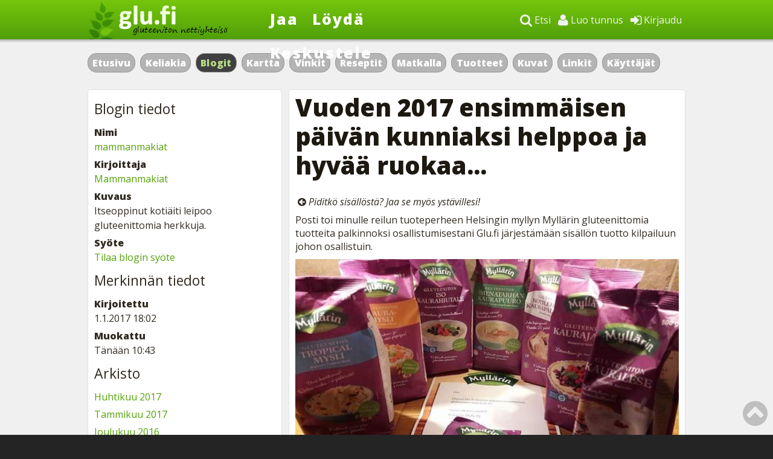

--- FILE ---
content_type: text/html; charset=ISO-8859-1
request_url: https://www.glu.fi/blogit/Mammanmakiat/Vuoden+2017+ensimm%E4isen+p%E4iv%E4n+kunniaksi+helppoa+ja+hyv%E4%E4+ruokaa.../106/
body_size: 7487
content:
<!DOCTYPE HTML PUBLIC "-//W3C//DTD HTML 4.01 Transitional//EN" "https://www.w3.org/TR/html4/loose.dtd">
	<html lang="fi">
		<head>
			<!-- Google tag (gtag.js) -->
			<script async src="https://www.googletagmanager.com/gtag/js?id=G-CNLZDDFKCR"></script>
			<script>
				window.dataLayer = window.dataLayer || [];
				function gtag(){dataLayer.push(arguments);}
				gtag('js', new Date());
				gtag('config', 'G-CNLZDDFKCR');
			</script>
			<!-- TradeDoubler site verification 1593863 --> 		
			<meta http-equiv="content-type" content="text/html; charset=iso-8859-1">	
			<meta name="viewport" content="width=device-width, initial-scale=1">			
			<meta name="author" content="Glu.fi">						
			<meta name="robots" content="noarchive">
			<meta name="robots" content="noodp">			
			<meta name="copyright" content="Copyright (c) Glu.fi 2008-2026">
			<meta property="fb:pages" content="52469958173">
			<meta property="og:type" content="website">
			<meta property="og:title" content="Vuoden 2017 ensimmäisen päivän kunniaksi helppoa ja hyvää ruokaa... - Glu.fi">
			<meta property="og:url" content="https://www.glu.fi/blogit/Mammanmakiat/Vuoden+2017+ensimm%E4isen+p%E4iv%E4n+kunniaksi+helppoa+ja+hyv%E4%E4+ruokaa.../106/">
								
			<meta name="description" content="Posti toi minulle reilun tuoteperheen Helsingin myllyn Myllärin gluteenittomia tuotteita...">
			<meta property="og:description" content="Posti toi minulle reilun tuoteperheen Helsingin myllyn Myllärin gluteenittomia tuotteita...">
			<link rel="image_src" href="https://www.glu.fi/images/images/00/00/12/39/1239_full.jpg">
			<meta property="og:image" content="https://www.glu.fi/images/images/00/00/12/39/1239_full.jpg">
		
		  <link href="https://www.glu.fi/gfx/apple-touch-icon-152x152.png" rel="apple-touch-icon" sizes="152x152">
		
			<link rel="alternate" type="application/rss+xml" href="/feed.atom">			
			<link rel="shortcut icon" type="image/icon" href="https://www.glu.fi/favicon.ico">			
		<link rel="stylesheet" href="/inc/font-awesome/css/font-awesome.min.css">								
		<link rel="stylesheet" type="text/css" href="https://www.glu.fi/inc/style.css">
		<link href="https://fonts.googleapis.com/css?family=Open+Sans:400italic,400,800" rel="stylesheet" type="text/css">		
		<link href="https://fonts.googleapis.com/css?family=Scada:400italic,400,700" rel="stylesheet" type="text/css">	
		<script type="text/javascript" src="https://ajax.googleapis.com/ajax/libs/jquery/1.10.1/jquery.min.js"></script>    

			<title>Vuoden 2017 ensimmäisen päivän kunniaksi helppoa ja hyvää ruokaa... - Glu.fi</title>
			
			
			<!-- Go to www.addthis.com/dashboard to customize your tools -->
<script type="text/javascript" src="//s7.addthis.com/js/300/addthis_widget.js#pubid=ra-54401d2a0b079ff5" async></script>
			
				
<script type='text/javascript'>
var googletag = googletag || {};
googletag.cmd = googletag.cmd || [];
(function() {
var gads = document.createElement('script');
gads.async = true;
gads.type = 'text/javascript';
var useSSL = 'https:' == document.location.protocol;
gads.src = (useSSL ? 'https:' : 'http:') + 
'//www.googletagservices.com/tag/js/gpt.js';
var node = document.getElementsByTagName('script')[0];
node.parentNode.insertBefore(gads, node);
})();
</script>

<script type='text/javascript'>
googletag.cmd.push(function() {
googletag.pubads().enableSingleRequest();
googletag.pubads().collapseEmptyDivs(true);
googletag.enableServices();
});
</script>

		<script>	

    function expander(menuid) {
	if(menuid == 'login') {
	if(document.getElementById('login-form').style.display == 'block') {
		document.getElementById('login-form').style.display = 'none';
	} else {
		document.getElementById('dropdown-menu').style.display = 'none';	
		document.getElementById('search-form').style.display = 'none';
		document.getElementById('login-form').style.display = 'block';
	}
	} else if(menuid == 'search') {
	if(document.getElementById('search-form').style.display == 'block') {
		document.getElementById('search-form').style.display = 'none';
	} else {
		document.getElementById('dropdown-menu').style.display = 'none';	
		document.getElementById('login-form').style.display = 'none';
		document.getElementById('search-form').style.display = 'block';
		document.forms['search-form']['q'].value = 'Google täsmähaku';
	} 
	} else if(menuid == 'dropdown-menu') {
	if(document.getElementById('dropdown-menu').style.display == 'block') {
		document.getElementById('dropdown-menu').style.display = 'none';
	} else {
		document.getElementById('login-form').style.display = 'none';
		document.getElementById('search-form').style.display = 'none';
		document.getElementById('dropdown-menu').style.display = 'block';
	}	
	}
	};
	
	function clearText() {
		var x = document.forms['search-form']['q'].value;
		if (x == null || x == '') {
			return false;
		} else {
			document.forms['search-form']['q'].value = '';
		}
	};
</script>
		</head>
		<body>
<div id="header">	
		<div id="header-content">		
			<div id="logo">
				<a href="https://www.glu.fi"><img src="https://www.glu.fi/gfx/logo-hand.png"><div id="logo-text">
					Glu.fi - Gluteeniton nettiyhteisö
				</div>
				</a>
			</div>		
			<div id="main-links">
				<ul>
				<li><a href="https://www.glu.fi/jaa/">Jaa</a></li>
				<li><a href="https://www.glu.fi">Löydä</a></li>
				<li><a href="https://www.glu.fi/keskustelu/">Keskustele</a></li>
				</ul>
			</div>			
			<div id="login">
				<div id="login-wide">
				<ul>
					<li><a href="javascript:expander('login');"><span class="fa fa-sign-in fa-lg"></span> Kirjaudu</a></li>					
					<li><a href="https://www.glu.fi/rekisterointi/"><span class="fa fa-user fa-lg"></span> Luo tunnus</a></li>
				<li><a href="javascript:expander('search');"><span class="fa fa-search fa-lg"></span> Etsi</a></li>
				</ul>
				</div>
				<div id="login-small">
				<a href="javascript:expander('search');"><span class="fa fa-search fa-lg" style="margin-right: 25px;"></span> <a href="javascript:expander('dropdown-menu');"><span class="fa fa-bars fa-lg" style="margin-right: 10px;"></span></a>
				</div>
			</div>
		</div>
			<div id="header-shadow"></div>
			
			<div id="header-dropdown">
			<div id="login-form">
			<form action="https://www.glu.fi/kirjaudu/" method="post">
			<p><label>Sähköposti</label><br>
			<input type="text" name="email" class="input-field"></p>
			<p><label>Salasana</label><br>
			<input type="password" name="password" class="input-field"></p>
			<input type="hidden" name="url" value="https://www.glu.fi/blogit/Mammanmakiat/Vuoden+2017+ensimm%E4isen+p%E4iv%E4n+kunniaksi+helppoa+ja+hyv%E4%E4+ruokaa.../106/">
			<input type="hidden" name="lang" value="fi">
			<p><input type="submit" value="Kirjaudu sisään" class="input-button"> <small><a href="https://www.glu.fi/uusi-salasana/">Unohditko salasanan?</a></small></p>
			</form>
			
			</div>
			<div id="search-form" style="width: 90%;">
			<script language="JavaScript" type="text/javascript">
function submitGlobalQuery() {
  window.location = 'https://www.glu.fi/haku/index.php?q='
    + encodeURIComponent(document.getElementById('global-query-input').value);
  return false;
}
</script>
			
			
			<p>
					<form action="https://www.glu.fi/haku/index.php" method="get" name="search-form" onsubmit="return submitGlobalQuery()">
					<div style="width: 100%; display: flex; justify-content: space-between;">
						<div style="width: 80%; padding-right: 25px;"><input id="global-query-input" type="text" name="q" class="input-field" value="Google täsmähaku" onclick="clearText();" style="width: 100%; height: 26px; font-size: 16px;">
						<input id="service" type="hidden" name="service" value="">
						</div>
						<div style="width: 20%;">
						<input type="submit" name="submit" class="input-button" value="Hae" style="width: 100%; height: 40px; font-size: 16px;">
						<input type="hidden" name="ie" value="ISO-8859-1" />
						<input type="hidden" name="oe" value="iso-8859-1" />
						</div>
					</div>
					</form>
					</p>
			</div>
			<div id="dropdown-menu">
			<ul>
				<li class="mobile-navi"><a href="https://www.glu.fi/jaa/"><span class="fa fa-share"></span> Jaa</a></li>
				<li class="mobile-navi"><a href="https://www.glu.fi/keskustelu/"><span class="fa fa-comments"></span> Keskustele</a></li>
				<li class="tablet-navi"><a href="javascript:expander('search');"><span class="fa fa-search"></span> Etsi</a></li>
				<li><a href="https://www.glu.fi/rekisterointi/"><span class="fa fa-user"></span> Luo tunnus</a></li>
				<li style="margin-bottom: 10px;"><a href="javascript:expander('login');"><span class="fa fa-sign-in"></span> Kirjaudu</a></li>				
					<li><a href="https://www.glu.fi/keliakia/">Keliakia</a></li>
					<li><a href="https://www.glu.fi/blogit/">Blogit</a></li>				
					<li><a href="https://www.glu.fi/matkalla/">Matkalla</a></li>					
						
				<li><a href="https://www.glu.fi/kartta/">Kartta</a></li>				
				<li><a href="https://www.glu.fi/vinkit/reseptit/">Reseptit</a> | <a href="https://www.glu.fi/vinkit/">Vinkit</a></li>			
				<li><a href="https://www.glu.fi/tuotteet/">Tuotteet</a></li>				
				<li><a href="https://www.glu.fi/kuvat/">Kuvat</a></li>												
			</ul>
			</div>	
		</div>
	
	</div>
	<div id="background">
		<a name="pagetop"></a>
		<div id="buttons">
		<ul>
<li><a href="https://www.glu.fi">Etusivu</a></li><li class="small-view"><a href="https://www.glu.fi/keskustelu/">Keskustelu</a></li><li><a href="https://www.glu.fi/keliakia/">Keliakia</a></li><li class="button"><a href="https://www.glu.fi/blogit/">Blogit</a></li>		
<li><a href="https://www.glu.fi/kartta/">Kartta</a></li>		
		<li><a href="https://www.glu.fi/vinkit/">Vinkit</a></li>
		<li><a href="https://www.glu.fi/vinkit/reseptit/">Reseptit</a></li><li><a href="https://www.glu.fi/matkalla/">Matkalla</a></li>
		<li><a href="https://www.glu.fi/tuotteet/">Tuotteet</a></li>				
		<li><a href="https://www.glu.fi/kuvat/">Kuvat</a></li>				
		<li><a href="https://www.glu.fi/linkit/">Linkit</a></li>				
		<li><a href="https://www.glu.fi/profiilit/">Käyttäjät</a></li>
		</ul>		
		</div>

		<div id="banner">
<!-- Glu.fi_top -->
<div id="ad-top" style="margin-top: 10px;">
<script type='text/javascript'>
if($(window).width() >= 980) {
googletag.cmd.push(function() {
googletag.defineSlot('/115354152/Glu.fi_top', [[980, 90], [980, 120], [980, 240], [980, 400]], 'ad-top').addService(googletag.pubads());
googletag.display("ad-top");
});
}
</script>
</div>
<div id="ad-top-mobile">
<script type='text/javascript'>
if($(window).width() < 980) {
googletag.cmd.push(function() {
googletag.defineSlot('/115354152/Glu.fi_top', [[300, 100], [300, 150], [300, 250], [300, 300]], 'ad-top-mobile').addService(googletag.pubads());
googletag.display("ad-top-mobile");
});
}
</script>
</div>

		</div>
		
		
		<div id="container">		
			<div id="main">
		<h1>Vuoden 2017 ensimmäisen päivän kunniaksi helppoa ja hyvää ruokaa...</h1>
<div style="width: 100%; margin-bottom: 10px; border: 0px solid red; overflow: hidden;"><div class="addthis_sharing_toolbox" style="float: left;"></div><div style="border: 0px solid red; float: left; margin: 8px 0 0 4px;"><span class="fa fa-arrow-circle-left"></span> <em><span class="wideshare">Piditkö sisällöstä? </span>Jaa <span class="wideshare">se myös</span> ystävillesi!</em></div></div><p>Posti toi minulle reilun tuoteperheen Helsingin myllyn Myllärin gluteenittomia tuotteita palkinnoksi osallistumisestani Glu.fi järjestämään sisällön tuotto kilpailuun johon osallistuin. 
		</p>
		<div style="width: 100%; margin: 10px 0 10px 0;"><div style="text-align: center; border: 0px solid blue;"><a href="https://www.glu.fi/kuvat/gluteeniton/Gluteenittomia+tuotteita/1238/"><img src="https://www.glu.fi/images/images/00/00/12/38/1238_full.jpg" alt="Gluteenittomia tuotteita" class="imgfull"></a></div><div style="padding: 10px 0 0 0;"><p class="imgdesc"><strong>Gluteenittomia tuotteita</strong></p></div></div><p>
		<br />
<br />
Kokonaisuudessaan palkinto oli ihana yllätys sillä harvoin mitään olen voittanut.Se sisälsi myös paljon sellaisia tuotteita joita emme vielä meidän perheessä olleetkaan käyttäneet aiemmin.<br />
<br />
Tänään testasimme mielenkiinnolla Gluteenitonta kaurarouhetta 
		</p>
		<div style="width: 100%; margin: 10px 0 10px 0;"><div style="text-align: center; border: 0px solid blue;"><a href="https://www.glu.fi/kuvat/gluteeniton/Gluteeniton+kaurarouhe/1237/"><img src="https://www.glu.fi/images/images/00/00/12/37/1237_full.jpg" alt="Gluteeniton kaurarouhe" class="imgfull"></a></div><div style="padding: 10px 0 0 0;"><p class="imgdesc"><strong>Gluteeniton kaurarouhe</strong></p></div></div><p>
		. <br />
Mieli tekee aina uuden vuoden kunniaksi keventää ja halusin tehdä wok-ruokaa.<br />
<br />
Niinpä tein kanakaurarouhewokia päivälliseksi joka osottautui helpoksi, hyväksi sekä nopeaksi ruuaksi.
		</p>
		<div style="width: 100%; margin: 10px 0 10px 0;"><div style="text-align: center; border: 0px solid blue;"><a href="https://www.glu.fi/kuvat/gluteeniton/Gluteeniton+kanakaurarouhewok/1239/"><img src="https://www.glu.fi/images/images/00/00/12/39/1239_full.jpg" alt="Gluteeniton kanakaurarouhewok" class="imgfull"></a></div><div style="padding: 10px 0 0 0;"><p class="imgdesc"><strong>Gluteeniton kanakaurarouhewok</strong></p></div></div><p>
		 <br />
<br />
Ohje:<br />
- Wok- pannuun öljyä, johon sekaan valkosipulin kynsi (puristettuna), sekaan myös maun mukaan mausteita kuten carrya.<br />
- Kanan rintafileet pilkotaan ja paistetaan mausteöljyseoksessa.<br />
- Kun kanat kypsiä lisätään kasvislientä 3dl sekä gluteenitonta kaurarouhetta 2,5 dl.<br />
- Sekaan laitoin porkkanasta raastamiani &quot;sliseja&quot;, paprikaa, sipulia.<br />
- Annetaan kypsyä kannen alla n. 10min, jonka jälkeen on valmista nautittavaksi.<br />
- Annosten päälle vielä lisäsin hyppysellisen paahdettujamaapähkinöitä.<br />

		</p>
		<div style="width: 100%; margin: 10px 0 10px 0;"><div style="text-align: center; border: 0px solid blue;"><a href="https://www.glu.fi/kuvat/gluteeniton/Gluteeniton+kanakaurarouhewok+annos/1240/"><img src="https://www.glu.fi/images/images/00/00/12/40/1240_full.jpg" alt="Gluteeniton kanakaurarouhewok annos" class="imgfull"></a></div><div style="padding: 10px 0 0 0;"><p class="imgdesc"><strong>Gluteeniton kanakaurarouhewok annos</strong></p></div></div><p>
		<br />
<br />
Todella helppoa ja tosi hyvää. Tätä tehdään toistekin. Kannattaa kokeilla!</p><p style="margin-top: 15px;">Merkintään liittyvät avainsanat: <a href="https://www.glu.fi/blogit/Mammanmakiat/mammanmakiat/tag/Gluteeniton+ruuanvalmistus">Gluteeniton ruuanvalmistus</a>, <a href="https://www.glu.fi/blogit/Mammanmakiat/mammanmakiat/tag/Helsingin+Mylly">Helsingin Mylly</a>, <a href="https://www.glu.fi/blogit/Mammanmakiat/mammanmakiat/tag/kanakaurarouhewok">kanakaurarouhewok</a></p><div style="clear:both; margin: 7px 0 7px 0;"></div>
<div style="width: 100%; margin-bottom: 10px; border: 0px solid red; overflow: hidden;"><div class="addthis_sharing_toolbox" style="float: left;"></div><div style="border: 0px solid red; float: left; margin: 8px 0 0 4px;"><span class="fa fa-arrow-circle-left"></span> <em><span class="wideshare">Piditkö sisällöstä? </span>Jaa <span class="wideshare">se myös</span> ystävillesi!</em></div></div><p style="text-align: center; font-size: 18px; margin: 20px 0 20px 0; padding: 8px 0 8px 0; background-color: #F0F0F0;"><a href="https://www.glu.fi/rekisterointi/?utm_source=vinkit&utm_medium=glufi&utm_campaign=rekisterointi">Tule mukaan keliaakikoiden omaan yhteisöön Glu.fi:hin &ndash; täysin ilmaiseksi!</a></p>
<h2 style="clear: both;">Kommentit (1)</h2>
<div><ul class="content-list"><li><p class="log-text"><strong><span style="white-space: nowrap;"><a href="https://www.glu.fi/profiilit/kayttaja/Seide89/">Seide89</a></span></strong> <small class="unimportant">2.1.2017 03:18</small></p><p>Voitin myös mutta palkintoa ei ole vielä näkynyt :/ koska sait omasi? Mahtaakohan olla hukkunut mun ruoat postin joulukiireissä <img src="https://www.glu.fi/gfx/fam/emoticon_grin.png" align="absmiddle"><br />
Herkulliselta näyttää!
		<div class="hr-line" style="clear: both; margin-top: 10px;"></div>
		</p></li></ul></div>
<a name="comment"></a>
<h2>Kommentoi</h2>
<div class="login_please"><h2 style="margin-top: 0;"><a href="#do_login"><span></span>Kirjaudu sisään</a></h2><p>Sinun tulee olla kirjautuneena, jotta voit kommentoida. Jos sinulla ei ole vielä omaa käyttäjätunnusta, ole hyvä ja <a href="/rekisterointi/">rekisteröidy</a>. Se on nopeaa ja <strong>ilmaista</strong>! Jos olet jo rekisteröitynyt, kirjaudu sisään oikean yläkulman valikosta.</p></div><div class="hr-line" style="margin-top: 20px;"></div>
						<p style="margin-top: 10px;" class="gluten-warning"><small>Huomaa, että kuka tahansa voi lisätä palveluun millaista sisältöä tahansa. Myöskään kaikki mainoksissa olevat tuotteet eivät ole gluteenittomia. Ylläpitäjä ei voi vastata sisällön oikeellisuudesta ja olet aina itse vastuussa siitä mitä suuhusi laitat. Jos huomaat ilkivaltaa tai gluteenipitoisia sisältöjä, <a href="https://www.glu.fi/palaute/index.php">ilmoita siitä ylläpitäjälle.</a></small></p>
					</div>
					
					<div id="left">
					
					<div class="box">
										<a name="sidebar-top"></a>

					<div style="width: 300px; margin-bottom: 10px;">

					
					<!-- Glu.fi_top -->
<div id="ad-sidebar-top">
<script type='text/javascript'>
googletag.cmd.push(function() {
googletag.defineSlot('/115354152/Glu.fi_sidebar_top', [[300, 250]], 'ad-sidebar-top').addService(googletag.pubads());
googletag.display("ad-sidebar-top");
});
</script>
</div>
</div>
					</div>
					<div class="box">
<h3>Blogin tiedot</h3>
<ul class="boxlist">
<li><strong>Nimi</strong><br/><a href="https://www.glu.fi/blogit/Mammanmakiat/mammanmakiat">mammanmakiat</a></li>
<li><strong>Kirjoittaja</strong><br><a href="https://www.glu.fi/profiilit/kayttaja/Mammanmakiat/">Mammanmakiat</a></li>

<li><strong>Kuvaus</strong><br/>Itseoppinut kotiäiti leipoo gluteenittomia herkkuja.</li>
<li><strong>Syöte</strong><br/><a href="https://www.glu.fi/blogit/Mammanmakiat/feed">Tilaa blogin syöte</a></li></ul></div><div class="box">
<h3>Merkinnän tiedot</h3>
<ul class="boxlist">
	<li><strong>Kirjoitettu</strong><br>1.1.2017 18:02</li>
	<li><strong>Muokattu</strong><br>Tänään 10:43</li></ul></div><div class="box">
	<h3>Arkisto</h3><ul class="boxlist"><li><a href="https://www.glu.fi/blogit/Mammanmakiat/mammanmakiat/?year=2017&amp;month=04">Huhtikuu 2017</a><li><a href="https://www.glu.fi/blogit/Mammanmakiat/mammanmakiat/?year=2017&amp;month=01">Tammikuu 2017</a><li><a href="https://www.glu.fi/blogit/Mammanmakiat/mammanmakiat/?year=2016&amp;month=12">Joulukuu 2016</a><li><a href="https://www.glu.fi/blogit/Mammanmakiat/mammanmakiat/?year=2016&amp;month=10">Lokakuu 2016</a></ul></div>
<script>window.twttr = (function(d, s, id) {
  var js, fjs = d.getElementsByTagName(s)[0],
    t = window.twttr || {};
  if (d.getElementById(id)) return t;
  js = d.createElement(s);
  js.id = id;
  js.src = "https://platform.twitter.com/widgets.js";
  fjs.parentNode.insertBefore(js, fjs);
 
  t._e = [];
  t.ready = function(f) {
    t._e.push(f);
  };
 
  return t;
}(document, "script", "twitter-wjs"));</script>


<div class="box">
<iframe src="//www.facebook.com/plugins/likebox.php?href=https%3A%2F%2Fwww.facebook.com%2Fgluteeniton&amp;width=300&amp;height=220&amp;colorscheme=light&amp;show_faces=true&amp;border_color=lightgray&amp;stream=false&amp;header=false&amp;appId=247103751992260" scrolling="no" frameborder="0" style="border:none; overflow:hidden; width:300px; height:220px;"></iframe>
<p style="margin: 10px 0 0 0;">
<a class="twitter-follow-button"
  href="https://twitter.com/gluteeniton">
</a>
</p>
</div>
</div>

<div style="width: 320px; float: left;">
<div class="my-sticky-element">
<!-- Glu.fi_bottom -->
<div id="ad-sidebar-bottom">
<script type='text/javascript'>
googletag.cmd.push(function() {
googletag.defineSlot('/115354152/Glu.fi_sidebar_bottom', [[300, 250]], 'ad-sidebar-bottom').addService(googletag.pubads());
googletag.display("ad-sidebar-bottom");
});
</script>
</div>
</div>
</div>



<script type='text/javascript'>//<![CDATA[ 
$(window).load(function(){
//store the element
var cached = $('.my-sticky-element');
var ended = $('.gluten-warning');

//store the initial position of the element
var vTop = cached.offset().top - parseFloat(cached.css('margin-top').replace(/auto/, 0));
var vBottom = ended.offset().top - parseFloat(ended.css('margin-top').replace(/auto/, 0));

  $(window).scroll(function (event) {
    // what the y position of the scroll is
    var y = $(this).scrollTop()+70;

    // whether that's below the form
    if (y >= vTop && y < (vBottom-130)) {
      // if so, ad the fixed class
      cached.addClass('stuck');
    } else {
      // otherwise remove it
      cached.removeClass('stuck');
    }
  });
});//]]>  

</script>
 
				<p style="clear: both;"></p>

						</div>
		</div>		

		</div>
		
	<div id="line"></div>
	
	<div id="footer1">
		<div id="footer1-content">
		<div class="footer-block">
		<h2>Uusimmat keskustelut</h2>
		<ul class="footer-list"><li><a href="https://www.glu.fi/keskustelu/aihe/Porokyl%E4n+saaristolaisleip%E4/3126/">Porokylän saaristolaisleipä</a></li><li><a href="https://www.glu.fi/keskustelu/aihe/K+Gluteenittomien+tuotteiden+kysynt%E4+kasvussa/2077/">K: Gluteenittomien tuotteiden kysyntä...</a></li><li><a href="https://www.glu.fi/keskustelu/aihe/Tapahtui+hotellissa/2076/">Tapahtui hotellissa</a></li><li><a href="https://www.glu.fi/keskustelu/aihe/Keliakiaverikoe+kehittyy/2075/">Keliakiaverikoe kehittyy</a></li><li><a href="https://www.glu.fi/keskustelu/aihe/Rldoksella/2074/">Rldoksella</a></li><li><a href="https://www.glu.fi/keskustelu/aihe/N%E4kyyk%F6+ihokeliakia+suoliston+koepaloissa/2073/">Näkyykö ihokeliakia suoliston...</a></li><li><a href="https://www.glu.fi/keskustelu/aihe/Gluteenitonta+Tallinnassa/20/">Gluteenitonta Tallinnassa?</a></li><li><a href="https://www.glu.fi/keskustelu/aihe/Gluteenittomia+valmiita+lettuja/2072/">Gluteenittomia valmiita lettuja?</a></li><li><a href="https://www.glu.fi/keskustelu/aihe/Albania+/2026/">Albania</a></li><li><a href="https://www.glu.fi/keskustelu/aihe/Gluteeniton+self-catering+Las+Palmasissa/2071/">Gluteeniton self-catering Las Palmasissa</a></li>
		</ul>
		</div>
		<div class="footer-block">
		<h2>Uusimmat vinkit</h2>
		<ul class="footer-list"><li><a href="https://www.glu.fi/vinkit/gluteeniton/Satama+Bar++Bistro+ja+gluteeniton+juustolautanen/1655/">Satama Bar &amp; Bistro ja gluteeniton...</a></li><li><a href="https://www.glu.fi/vinkit/gluteeniton/Rovaniemen+paras+gluteeniton+ruokakauppa/1654/">Rovaniemen paras gluteeniton ruokakauppa</a></li><li><a href="https://www.glu.fi/vinkit/gluteeniton/Turun+paras+gluteeniton+ruokakauppa/1653/">Turun paras gluteeniton ruokakauppa</a></li><li><a href="https://www.glu.fi/vinkit/gluteeniton/Vantaan+paras+gluteeniton+ruokakauppa/1652/">Vantaan paras gluteeniton ruokakauppa</a></li><li><a href="https://www.glu.fi/vinkit/gluteeniton/Porin+paras+gluteeniton+ruokakauppa/1651/">Porin paras gluteeniton ruokakauppa</a></li><li><a href="https://www.glu.fi/vinkit/gluteeniton/Lahden+paras+gluteeniton+ruokakauppa/1650/">Lahden paras gluteeniton ruokakauppa</a></li><li><a href="https://www.glu.fi/vinkit/gluteeniton/Kuopion+paras+gluteeniton+ruokakauppa/1649/">Kuopion paras gluteeniton ruokakauppa</a></li><li><a href="https://www.glu.fi/vinkit/gluteeniton/Oulun+paras+gluteeniton+ruokakauppa/1648/">Oulun paras gluteeniton ruokakauppa</a></li><li><a href="https://www.glu.fi/vinkit/gluteeniton/Joensuun+paras+gluteeniton+ruokakauppa/1647/">Joensuun paras gluteeniton ruokakauppa</a></li><li><a href="https://www.glu.fi/vinkit/gluteeniton/Vaasan+paras+gluteeniton+ruokakauppa/1646/">Vaasan paras gluteeniton ruokakauppa</a></li>
		</ul>		
		</div>		
		<div class="footer-block">
		<h2>Uusimmat kommentit</h2>
		<ul class="footer-list"><li><a href=""><a href="https://www.glu.fi/kuvat/gluteeniton/Breton+gluteenittomia+yrtti-ja+valkosipulikeksej%E4/1769/">Voin suositella näitä yrtti-ja...</a></a></li><li><a href=""><a href="https://www.glu.fi/tuotteet/gluteeniton/Kauraleipomo+Kakra+Kauras%E4mpyl%E4/2294/">Kauraleipomo Kakran tuotteissa on...</a></a></li><li><a href=""><a href="https://www.glu.fi/kuvat/gluteeniton/Niin+ne+Semperin+pakkaukset+muuttuvat+Sch%E4rin+v%E4reihin./1766/">Jos joltain mennyt ohi...</a></a></li><li><a href=""><a href="https://www.glu.fi/tuotteet/gluteeniton/Bauckhof+Gluteeniton+maailma+luomu+brownies-jauho+400+g/1181/">Hei, saako tätä tuotetta jostain vielä?...</a></a></li><li><a href=""></a></li><li><a href=""><a href="https://www.glu.fi/tuotteet/gluteeniton/Helsingin+Mylly+Oy+Myll%E4rin+Gluteeniton+Lettu-+ja+Vohvelijauho+250+g/2428/">Oikein hyvät letut, helppokäyttöinen!...</a></a></li><li><a href=""><a href="https://www.glu.fi/tuotteet/gluteeniton/Fazer+Gluteeniton+Omar-munkki+2kpl++230g/2418/">Tätä en ole vieläkään löytänyt mistään...</a></a></li><li><a href=""><a href="https://www.glu.fi/tuotteet/gluteeniton//2259/">Surkea tuote. Erittäin...</a></a></li><li><a href=""><a href="https://www.glu.fi/kuvat/gluteeniton/Gluteenittomia+viinereit%E4+Branderin+gluteenittomalla+voitaikinalla.+Kuvan+jakoi+Meeri+Gluteeniton-Facebook-ryhm%E4ss%E4./1755/">Tutustu tarkemmin...</a></a></li><li><a href=""><a href="https://www.glu.fi/kuvat/gluteeniton/Espresso+Housen+gluteeniton+ja+vegaaninen+patonki.+T%E4ytt%E4v%E4t+tuotteen+tilauksesta+pakastepatongista./1753/">Kuvasta kiitos Glu.fin seuraajalle.</a></a></li>
		</ul>		
		</div>
		</div>
	</div>
	<div id="footer2">
		<div id="footer2-content">		
		<small>&copy;2026 Glu.fi<br/>
		<a href="https://www.glu.fi/info/">Tietoa palvelusta</a> &dash; <a href="https://www.glu.fi/uutiset/">Uutiset</a> &dash; <a href="https://www.glu.fi/info/kayttoehdot.php">Käyttöehdot</a> &dash; <a href="https://www.glu.fi/info/kerrokaverille.php">Kerro kaverille</a> &dash; <a href="https://www.glu.fi/ohjeet/">Ohjeet ja säännöt</a> &dash; <a href="https://www.glu.fi/lang.php?lang=en">In english</a> &dash; <a href="https://www.glu.fi/palaute/index.php">Lähetä palautetta</a> &ndash; <a href="https://arjentasapaino.fi/parhaat-energiansaastovinkit-top10/" target="_blank">Sähkönsäästö</a> &dash; Made &#10084; Helsinki &dash; 0,048s</small>	

	</div>
	<div style="position: fixed; bottom: 10px; right: 10px; opacity: 0.8; width: 40px;"><a href="#pagetop" style="color: #b4b4b4;"><span class="fa fa-chevron-circle-up fa-3x"></span></a></div>

	
	</body>
</html>


--- FILE ---
content_type: text/html; charset=utf-8
request_url: https://www.google.com/recaptcha/api2/aframe
body_size: 266
content:
<!DOCTYPE HTML><html><head><meta http-equiv="content-type" content="text/html; charset=UTF-8"></head><body><script nonce="dmn9eWERZRnj-n5jcwOjpg">/** Anti-fraud and anti-abuse applications only. See google.com/recaptcha */ try{var clients={'sodar':'https://pagead2.googlesyndication.com/pagead/sodar?'};window.addEventListener("message",function(a){try{if(a.source===window.parent){var b=JSON.parse(a.data);var c=clients[b['id']];if(c){var d=document.createElement('img');d.src=c+b['params']+'&rc='+(localStorage.getItem("rc::a")?sessionStorage.getItem("rc::b"):"");window.document.body.appendChild(d);sessionStorage.setItem("rc::e",parseInt(sessionStorage.getItem("rc::e")||0)+1);localStorage.setItem("rc::h",'1769424189761');}}}catch(b){}});window.parent.postMessage("_grecaptcha_ready", "*");}catch(b){}</script></body></html>